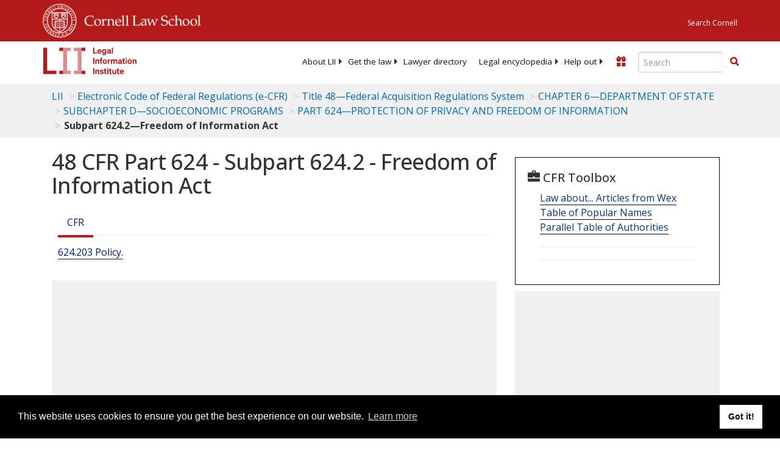

--- FILE ---
content_type: text/html; charset=UTF-8
request_url: https://www.law.cornell.edu/ajax/lii-fundraiser.php
body_size: 0
content:
{"enabled":"0","omitted":false,"onpage":"\/cfr\/text\/48\/part-624\/subpart-624.2"}

--- FILE ---
content_type: text/html; charset=utf-8
request_url: https://www.google.com/recaptcha/api2/aframe
body_size: 267
content:
<!DOCTYPE HTML><html><head><meta http-equiv="content-type" content="text/html; charset=UTF-8"></head><body><script nonce="ocg2JfLKHqo7PVknxFLI1w">/** Anti-fraud and anti-abuse applications only. See google.com/recaptcha */ try{var clients={'sodar':'https://pagead2.googlesyndication.com/pagead/sodar?'};window.addEventListener("message",function(a){try{if(a.source===window.parent){var b=JSON.parse(a.data);var c=clients[b['id']];if(c){var d=document.createElement('img');d.src=c+b['params']+'&rc='+(localStorage.getItem("rc::a")?sessionStorage.getItem("rc::b"):"");window.document.body.appendChild(d);sessionStorage.setItem("rc::e",parseInt(sessionStorage.getItem("rc::e")||0)+1);localStorage.setItem("rc::h",'1768800618240');}}}catch(b){}});window.parent.postMessage("_grecaptcha_ready", "*");}catch(b){}</script></body></html>